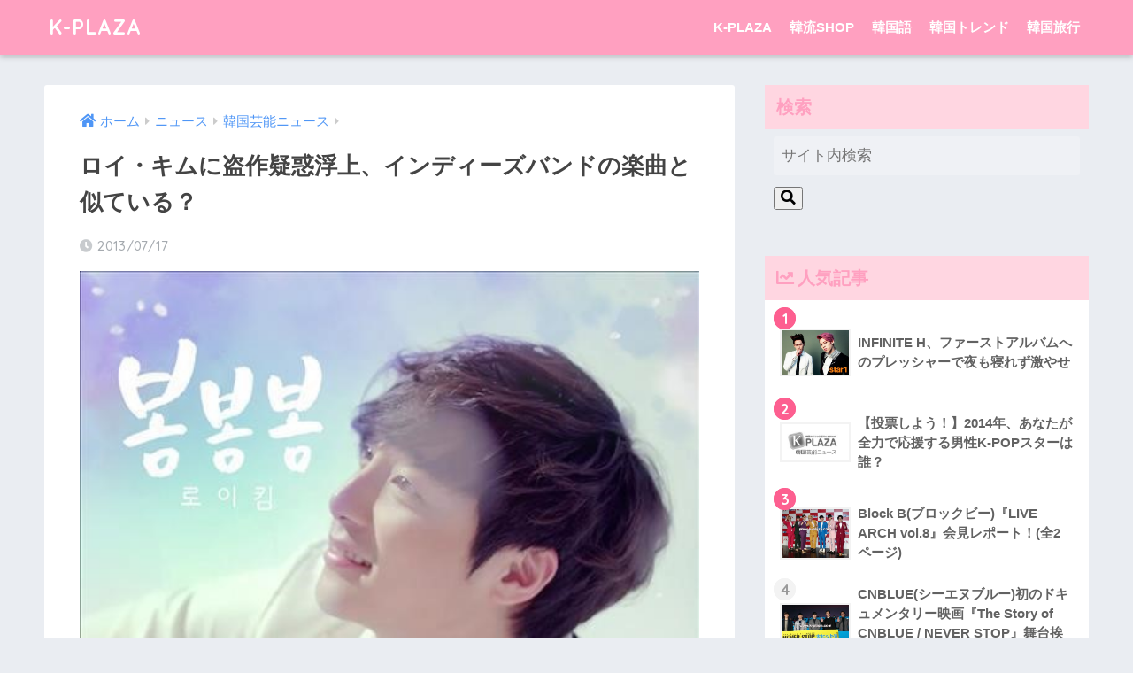

--- FILE ---
content_type: text/html; charset=UTF-8
request_url: https://entame.k-plaza.com/2013/07/roy-kim-4.html
body_size: 16314
content:
<!doctype html>
<!--[if lt IE 7]><html lang="ja" class="no-js lt-ie9 lt-ie8 lt-ie7"><![endif]-->
<!--[if (IE 7)&!(IEMobile)]><html lang="ja" class="no-js lt-ie9 lt-ie8"><![endif]-->
<!--[if (IE 8)&!(IEMobile)]><html lang="ja" class="no-js lt-ie9"><![endif]-->
<!--[if gt IE 8]><!--> <html lang="ja" class="no-js"><!--<![endif]-->
	<head>
		<meta charset="utf-8">
		<meta http-equiv="X-UA-Compatible" content="IE=edge">
		<meta name="HandheldFriendly" content="True">
		<meta name="MobileOptimized" content="320">
		<meta name="viewport" content="width=device-width, initial-scale=1"/>
		<meta name="msapplication-TileColor" content="#ffa0c0">
        <meta name="theme-color" content="#ffa0c0">
		<link rel="pingback" href="https://entame.k-plaza.com/xmlrpc.php">
		<title>ロイ・キムに盗作疑惑浮上、インディーズバンドの楽曲と似ている？ | K-PLAZA</title>
<meta name='robots' content='max-image-preview:large' />
	<style>img:is([sizes="auto" i], [sizes^="auto," i]) { contain-intrinsic-size: 3000px 1500px }</style>
	<link rel='dns-prefetch' href='//fonts.googleapis.com' />
<link rel='dns-prefetch' href='//use.fontawesome.com' />
<link rel="alternate" type="application/rss+xml" title="K-PLAZA &raquo; フィード" href="https://entame.k-plaza.com/feed" />
<link rel="alternate" type="application/rss+xml" title="K-PLAZA &raquo; コメントフィード" href="https://entame.k-plaza.com/comments/feed" />
<script type="text/javascript">
/* <![CDATA[ */
window._wpemojiSettings = {"baseUrl":"https:\/\/s.w.org\/images\/core\/emoji\/15.0.3\/72x72\/","ext":".png","svgUrl":"https:\/\/s.w.org\/images\/core\/emoji\/15.0.3\/svg\/","svgExt":".svg","source":{"concatemoji":"https:\/\/entame.k-plaza.com\/wp-includes\/js\/wp-emoji-release.min.js?ver=6.7.4"}};
/*! This file is auto-generated */
!function(i,n){var o,s,e;function c(e){try{var t={supportTests:e,timestamp:(new Date).valueOf()};sessionStorage.setItem(o,JSON.stringify(t))}catch(e){}}function p(e,t,n){e.clearRect(0,0,e.canvas.width,e.canvas.height),e.fillText(t,0,0);var t=new Uint32Array(e.getImageData(0,0,e.canvas.width,e.canvas.height).data),r=(e.clearRect(0,0,e.canvas.width,e.canvas.height),e.fillText(n,0,0),new Uint32Array(e.getImageData(0,0,e.canvas.width,e.canvas.height).data));return t.every(function(e,t){return e===r[t]})}function u(e,t,n){switch(t){case"flag":return n(e,"\ud83c\udff3\ufe0f\u200d\u26a7\ufe0f","\ud83c\udff3\ufe0f\u200b\u26a7\ufe0f")?!1:!n(e,"\ud83c\uddfa\ud83c\uddf3","\ud83c\uddfa\u200b\ud83c\uddf3")&&!n(e,"\ud83c\udff4\udb40\udc67\udb40\udc62\udb40\udc65\udb40\udc6e\udb40\udc67\udb40\udc7f","\ud83c\udff4\u200b\udb40\udc67\u200b\udb40\udc62\u200b\udb40\udc65\u200b\udb40\udc6e\u200b\udb40\udc67\u200b\udb40\udc7f");case"emoji":return!n(e,"\ud83d\udc26\u200d\u2b1b","\ud83d\udc26\u200b\u2b1b")}return!1}function f(e,t,n){var r="undefined"!=typeof WorkerGlobalScope&&self instanceof WorkerGlobalScope?new OffscreenCanvas(300,150):i.createElement("canvas"),a=r.getContext("2d",{willReadFrequently:!0}),o=(a.textBaseline="top",a.font="600 32px Arial",{});return e.forEach(function(e){o[e]=t(a,e,n)}),o}function t(e){var t=i.createElement("script");t.src=e,t.defer=!0,i.head.appendChild(t)}"undefined"!=typeof Promise&&(o="wpEmojiSettingsSupports",s=["flag","emoji"],n.supports={everything:!0,everythingExceptFlag:!0},e=new Promise(function(e){i.addEventListener("DOMContentLoaded",e,{once:!0})}),new Promise(function(t){var n=function(){try{var e=JSON.parse(sessionStorage.getItem(o));if("object"==typeof e&&"number"==typeof e.timestamp&&(new Date).valueOf()<e.timestamp+604800&&"object"==typeof e.supportTests)return e.supportTests}catch(e){}return null}();if(!n){if("undefined"!=typeof Worker&&"undefined"!=typeof OffscreenCanvas&&"undefined"!=typeof URL&&URL.createObjectURL&&"undefined"!=typeof Blob)try{var e="postMessage("+f.toString()+"("+[JSON.stringify(s),u.toString(),p.toString()].join(",")+"));",r=new Blob([e],{type:"text/javascript"}),a=new Worker(URL.createObjectURL(r),{name:"wpTestEmojiSupports"});return void(a.onmessage=function(e){c(n=e.data),a.terminate(),t(n)})}catch(e){}c(n=f(s,u,p))}t(n)}).then(function(e){for(var t in e)n.supports[t]=e[t],n.supports.everything=n.supports.everything&&n.supports[t],"flag"!==t&&(n.supports.everythingExceptFlag=n.supports.everythingExceptFlag&&n.supports[t]);n.supports.everythingExceptFlag=n.supports.everythingExceptFlag&&!n.supports.flag,n.DOMReady=!1,n.readyCallback=function(){n.DOMReady=!0}}).then(function(){return e}).then(function(){var e;n.supports.everything||(n.readyCallback(),(e=n.source||{}).concatemoji?t(e.concatemoji):e.wpemoji&&e.twemoji&&(t(e.twemoji),t(e.wpemoji)))}))}((window,document),window._wpemojiSettings);
/* ]]> */
</script>
<link rel='stylesheet' id='sng-stylesheet-css' href='https://entame.k-plaza.com/wp-content/themes/sango-theme/style.css?ver2_19_6' type='text/css' media='all' />
<link rel='stylesheet' id='sng-option-css' href='https://entame.k-plaza.com/wp-content/themes/sango-theme/entry-option.css?ver2_19_6' type='text/css' media='all' />
<link rel='stylesheet' id='sng-googlefonts-css' href='https://fonts.googleapis.com/css?family=Quicksand%3A500%2C700&#038;display=swap' type='text/css' media='all' />
<link rel='stylesheet' id='sng-fontawesome-css' href='https://use.fontawesome.com/releases/v5.11.2/css/all.css' type='text/css' media='all' />
<style id='wp-emoji-styles-inline-css' type='text/css'>

	img.wp-smiley, img.emoji {
		display: inline !important;
		border: none !important;
		box-shadow: none !important;
		height: 1em !important;
		width: 1em !important;
		margin: 0 0.07em !important;
		vertical-align: -0.1em !important;
		background: none !important;
		padding: 0 !important;
	}
</style>
<link rel='stylesheet' id='wp-block-library-css' href='https://entame.k-plaza.com/wp-includes/css/dist/block-library/style.min.css?ver=6.7.4' type='text/css' media='all' />
<style id='classic-theme-styles-inline-css' type='text/css'>
/*! This file is auto-generated */
.wp-block-button__link{color:#fff;background-color:#32373c;border-radius:9999px;box-shadow:none;text-decoration:none;padding:calc(.667em + 2px) calc(1.333em + 2px);font-size:1.125em}.wp-block-file__button{background:#32373c;color:#fff;text-decoration:none}
</style>
<style id='global-styles-inline-css' type='text/css'>
:root{--wp--preset--aspect-ratio--square: 1;--wp--preset--aspect-ratio--4-3: 4/3;--wp--preset--aspect-ratio--3-4: 3/4;--wp--preset--aspect-ratio--3-2: 3/2;--wp--preset--aspect-ratio--2-3: 2/3;--wp--preset--aspect-ratio--16-9: 16/9;--wp--preset--aspect-ratio--9-16: 9/16;--wp--preset--color--black: #000000;--wp--preset--color--cyan-bluish-gray: #abb8c3;--wp--preset--color--white: #ffffff;--wp--preset--color--pale-pink: #f78da7;--wp--preset--color--vivid-red: #cf2e2e;--wp--preset--color--luminous-vivid-orange: #ff6900;--wp--preset--color--luminous-vivid-amber: #fcb900;--wp--preset--color--light-green-cyan: #7bdcb5;--wp--preset--color--vivid-green-cyan: #00d084;--wp--preset--color--pale-cyan-blue: #8ed1fc;--wp--preset--color--vivid-cyan-blue: #0693e3;--wp--preset--color--vivid-purple: #9b51e0;--wp--preset--gradient--vivid-cyan-blue-to-vivid-purple: linear-gradient(135deg,rgba(6,147,227,1) 0%,rgb(155,81,224) 100%);--wp--preset--gradient--light-green-cyan-to-vivid-green-cyan: linear-gradient(135deg,rgb(122,220,180) 0%,rgb(0,208,130) 100%);--wp--preset--gradient--luminous-vivid-amber-to-luminous-vivid-orange: linear-gradient(135deg,rgba(252,185,0,1) 0%,rgba(255,105,0,1) 100%);--wp--preset--gradient--luminous-vivid-orange-to-vivid-red: linear-gradient(135deg,rgba(255,105,0,1) 0%,rgb(207,46,46) 100%);--wp--preset--gradient--very-light-gray-to-cyan-bluish-gray: linear-gradient(135deg,rgb(238,238,238) 0%,rgb(169,184,195) 100%);--wp--preset--gradient--cool-to-warm-spectrum: linear-gradient(135deg,rgb(74,234,220) 0%,rgb(151,120,209) 20%,rgb(207,42,186) 40%,rgb(238,44,130) 60%,rgb(251,105,98) 80%,rgb(254,248,76) 100%);--wp--preset--gradient--blush-light-purple: linear-gradient(135deg,rgb(255,206,236) 0%,rgb(152,150,240) 100%);--wp--preset--gradient--blush-bordeaux: linear-gradient(135deg,rgb(254,205,165) 0%,rgb(254,45,45) 50%,rgb(107,0,62) 100%);--wp--preset--gradient--luminous-dusk: linear-gradient(135deg,rgb(255,203,112) 0%,rgb(199,81,192) 50%,rgb(65,88,208) 100%);--wp--preset--gradient--pale-ocean: linear-gradient(135deg,rgb(255,245,203) 0%,rgb(182,227,212) 50%,rgb(51,167,181) 100%);--wp--preset--gradient--electric-grass: linear-gradient(135deg,rgb(202,248,128) 0%,rgb(113,206,126) 100%);--wp--preset--gradient--midnight: linear-gradient(135deg,rgb(2,3,129) 0%,rgb(40,116,252) 100%);--wp--preset--font-size--small: 13px;--wp--preset--font-size--medium: 20px;--wp--preset--font-size--large: 36px;--wp--preset--font-size--x-large: 42px;--wp--preset--spacing--20: 0.44rem;--wp--preset--spacing--30: 0.67rem;--wp--preset--spacing--40: 1rem;--wp--preset--spacing--50: 1.5rem;--wp--preset--spacing--60: 2.25rem;--wp--preset--spacing--70: 3.38rem;--wp--preset--spacing--80: 5.06rem;--wp--preset--shadow--natural: 6px 6px 9px rgba(0, 0, 0, 0.2);--wp--preset--shadow--deep: 12px 12px 50px rgba(0, 0, 0, 0.4);--wp--preset--shadow--sharp: 6px 6px 0px rgba(0, 0, 0, 0.2);--wp--preset--shadow--outlined: 6px 6px 0px -3px rgba(255, 255, 255, 1), 6px 6px rgba(0, 0, 0, 1);--wp--preset--shadow--crisp: 6px 6px 0px rgba(0, 0, 0, 1);}:where(.is-layout-flex){gap: 0.5em;}:where(.is-layout-grid){gap: 0.5em;}body .is-layout-flex{display: flex;}.is-layout-flex{flex-wrap: wrap;align-items: center;}.is-layout-flex > :is(*, div){margin: 0;}body .is-layout-grid{display: grid;}.is-layout-grid > :is(*, div){margin: 0;}:where(.wp-block-columns.is-layout-flex){gap: 2em;}:where(.wp-block-columns.is-layout-grid){gap: 2em;}:where(.wp-block-post-template.is-layout-flex){gap: 1.25em;}:where(.wp-block-post-template.is-layout-grid){gap: 1.25em;}.has-black-color{color: var(--wp--preset--color--black) !important;}.has-cyan-bluish-gray-color{color: var(--wp--preset--color--cyan-bluish-gray) !important;}.has-white-color{color: var(--wp--preset--color--white) !important;}.has-pale-pink-color{color: var(--wp--preset--color--pale-pink) !important;}.has-vivid-red-color{color: var(--wp--preset--color--vivid-red) !important;}.has-luminous-vivid-orange-color{color: var(--wp--preset--color--luminous-vivid-orange) !important;}.has-luminous-vivid-amber-color{color: var(--wp--preset--color--luminous-vivid-amber) !important;}.has-light-green-cyan-color{color: var(--wp--preset--color--light-green-cyan) !important;}.has-vivid-green-cyan-color{color: var(--wp--preset--color--vivid-green-cyan) !important;}.has-pale-cyan-blue-color{color: var(--wp--preset--color--pale-cyan-blue) !important;}.has-vivid-cyan-blue-color{color: var(--wp--preset--color--vivid-cyan-blue) !important;}.has-vivid-purple-color{color: var(--wp--preset--color--vivid-purple) !important;}.has-black-background-color{background-color: var(--wp--preset--color--black) !important;}.has-cyan-bluish-gray-background-color{background-color: var(--wp--preset--color--cyan-bluish-gray) !important;}.has-white-background-color{background-color: var(--wp--preset--color--white) !important;}.has-pale-pink-background-color{background-color: var(--wp--preset--color--pale-pink) !important;}.has-vivid-red-background-color{background-color: var(--wp--preset--color--vivid-red) !important;}.has-luminous-vivid-orange-background-color{background-color: var(--wp--preset--color--luminous-vivid-orange) !important;}.has-luminous-vivid-amber-background-color{background-color: var(--wp--preset--color--luminous-vivid-amber) !important;}.has-light-green-cyan-background-color{background-color: var(--wp--preset--color--light-green-cyan) !important;}.has-vivid-green-cyan-background-color{background-color: var(--wp--preset--color--vivid-green-cyan) !important;}.has-pale-cyan-blue-background-color{background-color: var(--wp--preset--color--pale-cyan-blue) !important;}.has-vivid-cyan-blue-background-color{background-color: var(--wp--preset--color--vivid-cyan-blue) !important;}.has-vivid-purple-background-color{background-color: var(--wp--preset--color--vivid-purple) !important;}.has-black-border-color{border-color: var(--wp--preset--color--black) !important;}.has-cyan-bluish-gray-border-color{border-color: var(--wp--preset--color--cyan-bluish-gray) !important;}.has-white-border-color{border-color: var(--wp--preset--color--white) !important;}.has-pale-pink-border-color{border-color: var(--wp--preset--color--pale-pink) !important;}.has-vivid-red-border-color{border-color: var(--wp--preset--color--vivid-red) !important;}.has-luminous-vivid-orange-border-color{border-color: var(--wp--preset--color--luminous-vivid-orange) !important;}.has-luminous-vivid-amber-border-color{border-color: var(--wp--preset--color--luminous-vivid-amber) !important;}.has-light-green-cyan-border-color{border-color: var(--wp--preset--color--light-green-cyan) !important;}.has-vivid-green-cyan-border-color{border-color: var(--wp--preset--color--vivid-green-cyan) !important;}.has-pale-cyan-blue-border-color{border-color: var(--wp--preset--color--pale-cyan-blue) !important;}.has-vivid-cyan-blue-border-color{border-color: var(--wp--preset--color--vivid-cyan-blue) !important;}.has-vivid-purple-border-color{border-color: var(--wp--preset--color--vivid-purple) !important;}.has-vivid-cyan-blue-to-vivid-purple-gradient-background{background: var(--wp--preset--gradient--vivid-cyan-blue-to-vivid-purple) !important;}.has-light-green-cyan-to-vivid-green-cyan-gradient-background{background: var(--wp--preset--gradient--light-green-cyan-to-vivid-green-cyan) !important;}.has-luminous-vivid-amber-to-luminous-vivid-orange-gradient-background{background: var(--wp--preset--gradient--luminous-vivid-amber-to-luminous-vivid-orange) !important;}.has-luminous-vivid-orange-to-vivid-red-gradient-background{background: var(--wp--preset--gradient--luminous-vivid-orange-to-vivid-red) !important;}.has-very-light-gray-to-cyan-bluish-gray-gradient-background{background: var(--wp--preset--gradient--very-light-gray-to-cyan-bluish-gray) !important;}.has-cool-to-warm-spectrum-gradient-background{background: var(--wp--preset--gradient--cool-to-warm-spectrum) !important;}.has-blush-light-purple-gradient-background{background: var(--wp--preset--gradient--blush-light-purple) !important;}.has-blush-bordeaux-gradient-background{background: var(--wp--preset--gradient--blush-bordeaux) !important;}.has-luminous-dusk-gradient-background{background: var(--wp--preset--gradient--luminous-dusk) !important;}.has-pale-ocean-gradient-background{background: var(--wp--preset--gradient--pale-ocean) !important;}.has-electric-grass-gradient-background{background: var(--wp--preset--gradient--electric-grass) !important;}.has-midnight-gradient-background{background: var(--wp--preset--gradient--midnight) !important;}.has-small-font-size{font-size: var(--wp--preset--font-size--small) !important;}.has-medium-font-size{font-size: var(--wp--preset--font-size--medium) !important;}.has-large-font-size{font-size: var(--wp--preset--font-size--large) !important;}.has-x-large-font-size{font-size: var(--wp--preset--font-size--x-large) !important;}
:where(.wp-block-post-template.is-layout-flex){gap: 1.25em;}:where(.wp-block-post-template.is-layout-grid){gap: 1.25em;}
:where(.wp-block-columns.is-layout-flex){gap: 2em;}:where(.wp-block-columns.is-layout-grid){gap: 2em;}
:root :where(.wp-block-pullquote){font-size: 1.5em;line-height: 1.6;}
</style>
<link rel='stylesheet' id='contact-form-7-css' href='https://entame.k-plaza.com/wp-content/plugins/contact-form-7/includes/css/styles.css' type='text/css' media='all' />
<link rel='stylesheet' id='wp-polls-css' href='https://entame.k-plaza.com/wp-content/plugins/wp-polls/polls-css.css' type='text/css' media='all' />
<style id='wp-polls-inline-css' type='text/css'>
.wp-polls .pollbar {
	margin: 1px;
	font-size: 15px;
	line-height: 17px;
	height: 17px;
	background: #FF6699;
	border: 1px solid #c8c8c8;
}

</style>
<link rel='stylesheet' id='poripu-style-css' href='https://entame.k-plaza.com/wp-content/themes/sango-theme-poripu/poripu-style.css' type='text/css' media='all' />
<link rel='stylesheet' id='child-style-css' href='https://entame.k-plaza.com/wp-content/themes/sango-theme-poripu/style.css' type='text/css' media='all' />
<link rel='stylesheet' id='ofi-css' href='https://entame.k-plaza.com/wp-content/themes/sango-theme-poripu/library/css/ofi.css' type='text/css' media='all' />
<script type="text/javascript" src="https://entame.k-plaza.com/wp-includes/js/jquery/jquery.min.js?ver=3.7.1" id="jquery-core-js"></script>
<script type="text/javascript" src="https://entame.k-plaza.com/wp-includes/js/jquery/jquery-migrate.min.js?ver=3.4.1" id="jquery-migrate-js"></script>
<script type="text/javascript" src="https://entame.k-plaza.com/wp-content/themes/sango-theme-poripu/library/js/ofi.min.js" id="ofi-js"></script>
<script type="text/javascript" src="https://entame.k-plaza.com/wp-content/themes/sango-theme-poripu/library/js/prp-ofi.js" id="prp_ofi-js"></script>
<link rel="https://api.w.org/" href="https://entame.k-plaza.com/wp-json/" /><link rel="alternate" title="JSON" type="application/json" href="https://entame.k-plaza.com/wp-json/wp/v2/posts/14608" /><link rel="EditURI" type="application/rsd+xml" title="RSD" href="https://entame.k-plaza.com/xmlrpc.php?rsd" />
<link rel="canonical" href="https://entame.k-plaza.com/2013/07/roy-kim-4.html" />
<link rel='shortlink' href='https://entame.k-plaza.com/?p=14608' />
<link rel="alternate" title="oEmbed (JSON)" type="application/json+oembed" href="https://entame.k-plaza.com/wp-json/oembed/1.0/embed?url=https%3A%2F%2Fentame.k-plaza.com%2F2013%2F07%2Froy-kim-4.html" />
<link rel="alternate" title="oEmbed (XML)" type="text/xml+oembed" href="https://entame.k-plaza.com/wp-json/oembed/1.0/embed?url=https%3A%2F%2Fentame.k-plaza.com%2F2013%2F07%2Froy-kim-4.html&#038;format=xml" />
<meta property="og:title" content="ロイ・キムに盗作疑惑浮上、インディーズバンドの楽曲と似ている？" />
<meta property="og:description" content="Mnetの人気オーディション番組 ｢SUPER STAR K4｣の優勝者である歌手ロイ・キムの自作曲が、盗作疑惑に巻き込まれた。 最近、ロイ・キムが、4月にリリースしたデビューシングル曲 ｢春春春｣とインディーズミュージ ... " />
<meta property="og:type" content="article" />
<meta property="og:url" content="https://entame.k-plaza.com/2013/07/roy-kim-4.html" />
<meta property="og:image" content="https://entame.k-plaza.com/wp-content/uploads/2013/07/AKR20130716001700005_01_i_59_20130716053102.jpg" />
<meta name="thumbnail" content="https://entame.k-plaza.com/wp-content/uploads/2013/07/AKR20130716001700005_01_i_59_20130716053102.jpg" />
<meta property="og:site_name" content="K-PLAZA" />
<meta name="twitter:card" content="summary_large_image" />
<!-- AdSense 自動広告 -->	
<script async src="https://pagead2.googlesyndication.com/pagead/js/adsbygoogle.js?client=ca-pub-4301393241616354"
     crossorigin="anonymous"></script>
<!-- AdSense 自動広告 -->		<script>
	  (function(i,s,o,g,r,a,m){i['GoogleAnalyticsObject']=r;i[r]=i[r]||function(){
	  (i[r].q=i[r].q||[]).push(arguments)},i[r].l=1*new Date();a=s.createElement(o),
	  m=s.getElementsByTagName(o)[0];a.async=1;a.src=g;m.parentNode.insertBefore(a,m)
	  })(window,document,'script','//www.google-analytics.com/analytics.js','ga');
	  ga('create', 'UA-40604632-1 ', 'auto');
	  ga('send', 'pageview');
	</script>
	<style> a{color:#4f96f6}.main-c, .has-sango-main-color{color:#ffa0c0}.main-bc, .has-sango-main-background-color{background-color:#ffa0c0}.main-bdr, #inner-content .main-bdr{border-color:#ffa0c0}.pastel-c, .has-sango-pastel-color{color:#ffd6e1}.pastel-bc, .has-sango-pastel-background-color, #inner-content .pastel-bc{background-color:#ffd6e1}.accent-c, .has-sango-accent-color{color:#fd5f90}.accent-bc, .has-sango-accent-background-color{background-color:#fd5f90}.header, #footer-menu, .drawer__title{background-color:#ffa0c0}#logo a{color:#FFF}.desktop-nav li a , .mobile-nav li a, #footer-menu a, #drawer__open, .header-search__open, .copyright, .drawer__title{color:#FFF}.drawer__title .close span, .drawer__title .close span:before{background:#FFF}.desktop-nav li:after{background:#FFF}.mobile-nav .current-menu-item{border-bottom-color:#FFF}.widgettitle, .sidebar .wp-block-group h2, .drawer .wp-block-group h2{color:#ffa0c0;background-color:#ffd6e1}.footer, .footer-block{background-color:#e0e4eb}.footer-block, .footer, .footer a, .footer .widget ul li a{color:#3c3c3c}#toc_container .toc_title, .entry-content .ez-toc-title-container, #footer_menu .raised, .pagination a, .pagination span, #reply-title:before, .entry-content blockquote:before, .main-c-before li:before, .main-c-b:before{color:#ffa0c0}.searchform__submit, .footer-block .wp-block-search .wp-block-search__button, .sidebar .wp-block-search .wp-block-search__button, .footer .wp-block-search .wp-block-search__button, .drawer .wp-block-search .wp-block-search__button, #toc_container .toc_title:before, .ez-toc-title-container:before, .cat-name, .pre_tag > span, .pagination .current, .post-page-numbers.current, #submit, .withtag_list > span, .main-bc-before li:before{background-color:#ffa0c0}#toc_container, #ez-toc-container, .entry-content h3, .li-mainbdr ul, .li-mainbdr ol{border-color:#ffa0c0}.search-title i, .acc-bc-before li:before{background:#fd5f90}.li-accentbdr ul, .li-accentbdr ol{border-color:#fd5f90}.pagination a:hover, .li-pastelbc ul, .li-pastelbc ol{background:#ffd6e1}body{font-size:100%}@media only screen and (min-width:481px){body{font-size:107%}}@media only screen and (min-width:1030px){body{font-size:107%}}.totop{background:#e567b7}.header-info a{color:#FFF;background:linear-gradient(95deg, #738bff, #85e3ec)}.fixed-menu ul{background:#FFF}.fixed-menu a{color:#a2a7ab}.fixed-menu .current-menu-item a, .fixed-menu ul li a.active{color:#6bb6ff}.post-tab{background:#FFF}.post-tab > div{color:#a7a7a7}.post-tab > div.tab-active{background:linear-gradient(45deg, #bdb9ff, #67b8ff)}body{font-family:"Helvetica", "Arial", "Hiragino Kaku Gothic ProN", "Hiragino Sans", YuGothic, "Yu Gothic", "メイリオ", Meiryo, sans-serif;}.dfont{font-family:"Quicksand","Helvetica", "Arial", "Hiragino Kaku Gothic ProN", "Hiragino Sans", YuGothic, "Yu Gothic", "メイリオ", Meiryo, sans-serif;}</style><style>
/* 吹き出し右 */
.right .sc {
    background:#78ce56; /* ふきだしの中の色 */
    border: solid 2px #78ce56; /* ふきだしの線の色 */
    color: #fff; /* 文字の色 */
}
.right .sc:before,
.right .sc:after {
    border-left-color:#78ce56;
}
/* ふきだし左 */
.sc {
    background: #eee; /* ふきだしの中の色 */
    border: solid 2px #eee; /* ふきだしの線の色 */
    color: #000; /* 文字の色 */
}
.sc:before,
.sc:after {
    border-right: 12px solid #eee; /* ふきだしの線の色 */
}
/* wppのランキングカラーをアクセントカラーに */
.my-widget.show_num li:nth-child(-n+3):before {
    background: #fd5f90;
}
/* topオススメの下線をアクセントカラーに */
div.osusume-b {
    border-bottom: solid 3px #fd5f90;
}
div.shinchaku-b {
    border-bottom: solid 3px #ffa0c0;
}
</style>
        				<script async src="https://pagead2.googlesyndication.com/pagead/js/adsbygoogle.js?client=ca-pub-2999808994849377"
     crossorigin="anonymous"></script>
	</head>
	<body class="post-template-default single single-post postid-14608 single-format-standard fa5">
		<div id="container">
			<header class="header">
								<div id="inner-header" class="wrap cf">
										<p id="logo" class="h1 dfont">
						<a href="https://entame.k-plaza.com">K-PLAZA</a>
					</p>
					<nav class="desktop-nav clearfix"><ul id="menu-%e3%83%98%e3%83%83%e3%83%80%e3%83%bc%e3%83%a1%e3%83%8b%e3%83%a5%e3%83%bc" class="menu"><li id="menu-item-26936" class="menu-item menu-item-type-custom menu-item-object-custom menu-item-26936"><a href="https://k-plaza.com/">K-PLAZA</a></li>
<li id="menu-item-26281" class="menu-item menu-item-type-custom menu-item-object-custom menu-item-26281"><a href="http://shop.k-plaza.com/">韓流SHOP</a></li>
<li id="menu-item-26282" class="menu-item menu-item-type-custom menu-item-object-custom menu-item-26282"><a href="https://korean.k-plaza.com/">韓国語</a></li>
<li id="menu-item-26923" class="menu-item menu-item-type-custom menu-item-object-custom menu-item-26923"><a href="https://k-plaza.com/handbook/tips-articles/">韓国トレンド</a></li>
<li id="menu-item-26922" class="menu-item menu-item-type-custom menu-item-object-custom menu-item-26922"><a href="https://k-plaza.com/handbook/">韓国旅行</a></li>
</ul></nav>				</div>
							</header>
			  <div id="content">
    <div id="inner-content" class="wrap cf">
      <main id="main" class="m-all t-2of3 d-5of7 cf">
                  <article id="entry" class="cf post-14608 post type-post status-publish format-standard has-post-thumbnail category-entertainments tag-223">
            <header class="article-header entry-header">
	<nav id="breadcrumb" class="breadcrumb"><ul itemscope itemtype="http://schema.org/BreadcrumbList"><li itemprop="itemListElement" itemscope itemtype="http://schema.org/ListItem"><a href="https://entame.k-plaza.com" itemprop="item"><span itemprop="name">ホーム</span></a><meta itemprop="position" content="1" /></li><li itemprop="itemListElement" itemscope itemtype="http://schema.org/ListItem"><a href="https://entame.k-plaza.com/category/news" itemprop="item"><span itemprop="name">ニュース</span></a><meta itemprop="position" content="2" /></li><li itemprop="itemListElement" itemscope itemtype="http://schema.org/ListItem"><a href="https://entame.k-plaza.com/category/news/entertainments" itemprop="item"><span itemprop="name">韓国芸能ニュース</span></a><meta itemprop="position" content="3" /></li></ul></nav>    <h1 class="entry-title single-title">ロイ・キムに盗作疑惑浮上、インディーズバンドの楽曲と似ている？</h1>
	<p class="entry-meta vcard dfont">
		      
         		<time class="pubdate entry-time" datetime="2013-07-17">2013/07/17</time>
	       	      
            </p>
  		    	        <p class="post-thumbnail"><img width="500" height="500" src="https://entame.k-plaza.com/wp-content/uploads/2013/07/AKR20130716001700005_01_i_59_20130716053102.jpg" class="attachment-large size-large wp-post-image" alt="" decoding="async" fetchpriority="high" srcset="https://entame.k-plaza.com/wp-content/uploads/2013/07/AKR20130716001700005_01_i_59_20130716053102.jpg 500w, https://entame.k-plaza.com/wp-content/uploads/2013/07/AKR20130716001700005_01_i_59_20130716053102-150x150.jpg 150w, https://entame.k-plaza.com/wp-content/uploads/2013/07/AKR20130716001700005_01_i_59_20130716053102-300x300.jpg 300w, https://entame.k-plaza.com/wp-content/uploads/2013/07/AKR20130716001700005_01_i_59_20130716053102-64x64.jpg 64w" sizes="(max-width: 500px) 100vw, 500px" /></p>
    				  <!--FABボタン-->
	  	  <input type="checkbox" id="fab">
		  <label class="fab-btn extended-fab main-c" for="fab"><i class="fa fa-share-alt"></i></label>
		  <label class="fab__close-cover" for="fab"></label>
		  <!--FABの中身-->
		  <div id="fab__contents">
			 <div class="fab__contents-main dfont">
			    <label class="close" for="fab"><span></span></label>
			    <p class="fab__contents_title">SHARE</p>
			  				  		<div class="fab__contents_img" style="background-image: url(https://entame.k-plaza.com/wp-content/uploads/2013/07/AKR20130716001700005_01_i_59_20130716053102.jpg);">
			  		</div>
			  				  	  <div class="sns-btn sns-dif">
          <ul>
        <!-- twitter -->
        <li class="tw sns-btn__item">
          <a href="https://twitter.com/share?url=https%3A%2F%2Fentame.k-plaza.com%2F2013%2F07%2Froy-kim-4.html&text=%E3%83%AD%E3%82%A4%E3%83%BB%E3%82%AD%E3%83%A0%E3%81%AB%E7%9B%97%E4%BD%9C%E7%96%91%E6%83%91%E6%B5%AE%E4%B8%8A%E3%80%81%E3%82%A4%E3%83%B3%E3%83%87%E3%82%A3%E3%83%BC%E3%82%BA%E3%83%90%E3%83%B3%E3%83%89%E3%81%AE%E6%A5%BD%E6%9B%B2%E3%81%A8%E4%BC%BC%E3%81%A6%E3%81%84%E3%82%8B%EF%BC%9F%EF%BD%9CK-PLAZA" target="_blank" rel="nofollow noopener noreferrer" aria-label="Twitterでシェアする">
            <i class="fab fa-twitter" aria-hidden="true"></i>            <span class="share_txt">ツイート</span>
          </a>
                  </li>
        <!-- facebook -->
        <li class="fb sns-btn__item">
          <a href="https://www.facebook.com/share.php?u=https%3A%2F%2Fentame.k-plaza.com%2F2013%2F07%2Froy-kim-4.html" target="_blank" rel="nofollow noopener noreferrer" aria-label="Facebookでシェアする">
            <i class="fab fa-facebook" aria-hidden="true"></i>            <span class="share_txt">シェア</span>
          </a>
                  </li>
        <!-- はてなブックマーク -->
        <li class="hatebu sns-btn__item">
          <a href="http://b.hatena.ne.jp/add?mode=confirm&url=https%3A%2F%2Fentame.k-plaza.com%2F2013%2F07%2Froy-kim-4.html&title=%E3%83%AD%E3%82%A4%E3%83%BB%E3%82%AD%E3%83%A0%E3%81%AB%E7%9B%97%E4%BD%9C%E7%96%91%E6%83%91%E6%B5%AE%E4%B8%8A%E3%80%81%E3%82%A4%E3%83%B3%E3%83%87%E3%82%A3%E3%83%BC%E3%82%BA%E3%83%90%E3%83%B3%E3%83%89%E3%81%AE%E6%A5%BD%E6%9B%B2%E3%81%A8%E4%BC%BC%E3%81%A6%E3%81%84%E3%82%8B%EF%BC%9F%EF%BD%9CK-PLAZA" target="_blank" rel="nofollow noopener noreferrer" aria-label="はてブでブックマークする">
            <i class="fa fa-hatebu" aria-hidden="true"></i>
            <span class="share_txt">はてブ</span>
          </a>
                  </li>
        <!-- LINE -->
        <li class="line sns-btn__item">
          <a href="https://social-plugins.line.me/lineit/share?url=https%3A%2F%2Fentame.k-plaza.com%2F2013%2F07%2Froy-kim-4.html&text=%E3%83%AD%E3%82%A4%E3%83%BB%E3%82%AD%E3%83%A0%E3%81%AB%E7%9B%97%E4%BD%9C%E7%96%91%E6%83%91%E6%B5%AE%E4%B8%8A%E3%80%81%E3%82%A4%E3%83%B3%E3%83%87%E3%82%A3%E3%83%BC%E3%82%BA%E3%83%90%E3%83%B3%E3%83%89%E3%81%AE%E6%A5%BD%E6%9B%B2%E3%81%A8%E4%BC%BC%E3%81%A6%E3%81%84%E3%82%8B%EF%BC%9F%EF%BD%9CK-PLAZA" target="_blank" rel="nofollow noopener noreferrer" aria-label="LINEでシェアする">
                          <i class="fab fa-line" aria-hidden="true"></i>
                        <span class="share_txt share_txt_line dfont">LINE</span>
          </a>
        </li>
        <!-- Pocket -->
        <li class="pkt sns-btn__item">
          <a href="http://getpocket.com/edit?url=https%3A%2F%2Fentame.k-plaza.com%2F2013%2F07%2Froy-kim-4.html&title=%E3%83%AD%E3%82%A4%E3%83%BB%E3%82%AD%E3%83%A0%E3%81%AB%E7%9B%97%E4%BD%9C%E7%96%91%E6%83%91%E6%B5%AE%E4%B8%8A%E3%80%81%E3%82%A4%E3%83%B3%E3%83%87%E3%82%A3%E3%83%BC%E3%82%BA%E3%83%90%E3%83%B3%E3%83%89%E3%81%AE%E6%A5%BD%E6%9B%B2%E3%81%A8%E4%BC%BC%E3%81%A6%E3%81%84%E3%82%8B%EF%BC%9F%EF%BD%9CK-PLAZA" target="_blank" rel="nofollow noopener noreferrer" aria-label="Pocketに保存する">
            <i class="fab fa-get-pocket" aria-hidden="true"></i>            <span class="share_txt">Pocket</span>
          </a>
                  </li>
      </ul>
  </div>
  		  	</div>
		  </div>
		</header><section class="entry-content cf">
  <p><img decoding="async" src="https://entame.k-plaza.com/wp-content/uploads/2013/07/AKR20130716001700005_01_i_59_20130716053102.jpg" alt="ロイ・キム" width="500" height="500" class="aligncenter size-full wp-image-14612" srcset="https://entame.k-plaza.com/wp-content/uploads/2013/07/AKR20130716001700005_01_i_59_20130716053102.jpg 500w, https://entame.k-plaza.com/wp-content/uploads/2013/07/AKR20130716001700005_01_i_59_20130716053102-150x150.jpg 150w, https://entame.k-plaza.com/wp-content/uploads/2013/07/AKR20130716001700005_01_i_59_20130716053102-300x300.jpg 300w, https://entame.k-plaza.com/wp-content/uploads/2013/07/AKR20130716001700005_01_i_59_20130716053102-64x64.jpg 64w" sizes="(max-width: 500px) 100vw, 500px" /></p>
<p>Mnetの人気オーディション番組 ｢SUPER STAR K4｣の優勝者である歌手ロイ・キムの自作曲が、盗作疑惑に巻き込まれた。</p>
<p>最近、ロイ・キムが、4月にリリースしたデビューシングル曲 ｢春春春｣とインディーズミュージシャン｢アコースティックレーン｣のデビューシングル ｢Love is Canon｣ のコードとメロディーが似ていると、ファンの間から盗作疑惑が浮上した。</p>
<p>盗作疑惑が伝えられると、ロイ・キムのレコード会社であるCJ E＆Mは、 ｢ロイ・キム本人と共同作曲家であるぺ・ヨンギョン氏が共同作曲した曲で、2人が純粋に作曲したオリジナル曲だ｣とした上で、｢2人はアコースティックレーンの名前も歌も聞いたことがない。数日内に明確な立場を発表する｣とコメントした。</p>
<p>15日には、ロイ・キムがパーソナリティーをつとめるMBCラジオ ｢ロイ・キム　ジョン・ジュニョンの親しい友人｣の掲示板に、「＜Love is Canon＞を流してくれ」というリクエストが相次ぎ 、また「ロイ・キムに真実を要求します」というコミュニティまで登場するなど波紋を呼んでいる。</p>
<p>4月22日に、リリースしたデビューシングル ｢春春春｣は、ロイ・キムとぺ・ヨンギョンが作曲、ロイ・キムが作詞した曲で、編曲には、チョン·ジチャンとキム·ソンユンが参加している。過去にもネット上で浮上していた｢春春春｣の盗作疑惑がここにきて再燃した形となっておりネットユーザーの関心を誘っている。</p>
<p><iframe scrolling="no" width="420px" height="260" frameborder="0" class="iframebox" vspace="0" hspace="0" marginheight="0" marginwidth="0" src="http://k-plaza.com/netshop/move/fashion.htm" style="margin-top: 0;  padding: 0px;"></iframe><br />
<!--SimilarPosts--><br />
<script type="text/javascript"><!--
google_ad_client = "ca-pub-2999808994849377";
/* 芸能ニュース300 */
google_ad_slot = "9357331931";
google_ad_width = 300;
google_ad_height = 250;
//-->
</script><br />
<script type="text/javascript"
src="http://pagead2.googlesyndication.com/pagead/show_ads.js">
</script></p>
</section><footer class="article-footer">
  <aside>
    <div class="footer-contents">
        <div class="sns-btn">
    <span class="sns-btn__title dfont">SHARE</span>      <ul>
        <!-- twitter -->
        <li class="tw sns-btn__item">
          <a href="https://twitter.com/share?url=https%3A%2F%2Fentame.k-plaza.com%2F2013%2F07%2Froy-kim-4.html&text=%E3%83%AD%E3%82%A4%E3%83%BB%E3%82%AD%E3%83%A0%E3%81%AB%E7%9B%97%E4%BD%9C%E7%96%91%E6%83%91%E6%B5%AE%E4%B8%8A%E3%80%81%E3%82%A4%E3%83%B3%E3%83%87%E3%82%A3%E3%83%BC%E3%82%BA%E3%83%90%E3%83%B3%E3%83%89%E3%81%AE%E6%A5%BD%E6%9B%B2%E3%81%A8%E4%BC%BC%E3%81%A6%E3%81%84%E3%82%8B%EF%BC%9F%EF%BD%9CK-PLAZA" target="_blank" rel="nofollow noopener noreferrer" aria-label="Twitterでシェアする">
            <i class="fab fa-twitter" aria-hidden="true"></i>            <span class="share_txt">ツイート</span>
          </a>
                  </li>
        <!-- facebook -->
        <li class="fb sns-btn__item">
          <a href="https://www.facebook.com/share.php?u=https%3A%2F%2Fentame.k-plaza.com%2F2013%2F07%2Froy-kim-4.html" target="_blank" rel="nofollow noopener noreferrer" aria-label="Facebookでシェアする">
            <i class="fab fa-facebook" aria-hidden="true"></i>            <span class="share_txt">シェア</span>
          </a>
                  </li>
        <!-- はてなブックマーク -->
        <li class="hatebu sns-btn__item">
          <a href="http://b.hatena.ne.jp/add?mode=confirm&url=https%3A%2F%2Fentame.k-plaza.com%2F2013%2F07%2Froy-kim-4.html&title=%E3%83%AD%E3%82%A4%E3%83%BB%E3%82%AD%E3%83%A0%E3%81%AB%E7%9B%97%E4%BD%9C%E7%96%91%E6%83%91%E6%B5%AE%E4%B8%8A%E3%80%81%E3%82%A4%E3%83%B3%E3%83%87%E3%82%A3%E3%83%BC%E3%82%BA%E3%83%90%E3%83%B3%E3%83%89%E3%81%AE%E6%A5%BD%E6%9B%B2%E3%81%A8%E4%BC%BC%E3%81%A6%E3%81%84%E3%82%8B%EF%BC%9F%EF%BD%9CK-PLAZA" target="_blank" rel="nofollow noopener noreferrer" aria-label="はてブでブックマークする">
            <i class="fa fa-hatebu" aria-hidden="true"></i>
            <span class="share_txt">はてブ</span>
          </a>
                  </li>
        <!-- LINE -->
        <li class="line sns-btn__item">
          <a href="https://social-plugins.line.me/lineit/share?url=https%3A%2F%2Fentame.k-plaza.com%2F2013%2F07%2Froy-kim-4.html&text=%E3%83%AD%E3%82%A4%E3%83%BB%E3%82%AD%E3%83%A0%E3%81%AB%E7%9B%97%E4%BD%9C%E7%96%91%E6%83%91%E6%B5%AE%E4%B8%8A%E3%80%81%E3%82%A4%E3%83%B3%E3%83%87%E3%82%A3%E3%83%BC%E3%82%BA%E3%83%90%E3%83%B3%E3%83%89%E3%81%AE%E6%A5%BD%E6%9B%B2%E3%81%A8%E4%BC%BC%E3%81%A6%E3%81%84%E3%82%8B%EF%BC%9F%EF%BD%9CK-PLAZA" target="_blank" rel="nofollow noopener noreferrer" aria-label="LINEでシェアする">
                          <i class="fab fa-line" aria-hidden="true"></i>
                        <span class="share_txt share_txt_line dfont">LINE</span>
          </a>
        </li>
        <!-- Pocket -->
        <li class="pkt sns-btn__item">
          <a href="http://getpocket.com/edit?url=https%3A%2F%2Fentame.k-plaza.com%2F2013%2F07%2Froy-kim-4.html&title=%E3%83%AD%E3%82%A4%E3%83%BB%E3%82%AD%E3%83%A0%E3%81%AB%E7%9B%97%E4%BD%9C%E7%96%91%E6%83%91%E6%B5%AE%E4%B8%8A%E3%80%81%E3%82%A4%E3%83%B3%E3%83%87%E3%82%A3%E3%83%BC%E3%82%BA%E3%83%90%E3%83%B3%E3%83%89%E3%81%AE%E6%A5%BD%E6%9B%B2%E3%81%A8%E4%BC%BC%E3%81%A6%E3%81%84%E3%82%8B%EF%BC%9F%EF%BD%9CK-PLAZA" target="_blank" rel="nofollow noopener noreferrer" aria-label="Pocketに保存する">
            <i class="fab fa-get-pocket" aria-hidden="true"></i>            <span class="share_txt">Pocket</span>
          </a>
                  </li>
      </ul>
  </div>
              <div class="footer-meta dfont">
                  <p class="footer-meta_title">CATEGORY :</p>
          <ul class="post-categories">
	<li><a href="https://entame.k-plaza.com/category/news/entertainments" rel="category tag">韓国芸能ニュース</a></li></ul>                          <div class="meta-tag">
            <p class="footer-meta_title">TAGS :</p>
            <ul><li><a href="https://entame.k-plaza.com/tag/%e3%83%ad%e3%82%a4%e3%83%bb%e3%82%ad%e3%83%a0" rel="tag">ロイ・キム</a></li></ul>          </div>
              </div>
                  <div id="related_ads" class="widget_text related_ads"><div class="textwidget custom-html-widget"><script async src="//pagead2.googlesyndication.com/pagead/js/adsbygoogle.js"></script>
<!-- 関連コンテンツ広告 -->
<ins class="adsbygoogle"
     style="display:block"
     data-ad-client="ca-pub-2999808994849377"
     data-ad-slot="8233242972"
     data-ad-format="autorelaxed"></ins>
<script>
(adsbygoogle = window.adsbygoogle || []).push({});
</script></div></div><div id="related_ads" class="widget_text related_ads"><div class="textwidget custom-html-widget"><script async src="//pagead2.googlesyndication.com/pagead/js/adsbygoogle.js"></script>
<ins class="adsbygoogle" style="display: block;" data-ad-format="autorelaxed" data-ad-client="ca-pub-2999808994849377" data-ad-slot="8233242972" data-matched-content-ui-type="image_card_stacked" data-matched-content-rows-num="3" data-matched-content-columns-num="3">
</ins>
<script>
     (adsbygoogle = window.adsbygoogle || []).push({});
</script></div></div>      <h3 class="h-undeline related_title">こちらの記事も読まれています</h3><div class="related-posts type_c no_slide"><ul>  <li>
    <a href="https://entame.k-plaza.com/2014/01/rainbow-7.html">
      <figure class="rlmg">
        <img src="https://entame.k-plaza.com/wp-content/uploads/2014/01/658eb607166a7bf6fe8328e3409360a2.jpg" width="520" height="300" alt="｢生活密着アイドル｣RAINBOWジスク、キュートな表情と脚線美のセルフショット公開！">
      </figure>
      <div class="rep"><p>｢生活密着アイドル｣RAINBOWジスク、キュートな表情と脚線美のセルフショット公開！</p></div>
    </a>
  </li>
    <li>
    <a href="https://entame.k-plaza.com/2013/08/koo-hae-sun.html">
      <figure class="rlmg">
        <img src="https://entame.k-plaza.com/wp-content/uploads/2013/08/166a12ba49944371a144b025a34ba931.jpg" width="520" height="300" alt="女優ク・ヘソン、多彩な活動が評価され国際音楽映画祭審査委員に！">
      </figure>
      <div class="rep"><p>女優ク・ヘソン、多彩な活動が評価され国際音楽映画祭審査委員に！</p></div>
    </a>
  </li>
    <li>
    <a href="https://entame.k-plaza.com/2012/12/tvxq-6.html">
      <figure class="rlmg">
        <img src="https://entame.k-plaza.com/wp-content/uploads/2012/12/20121205_2.jpg" width="520" height="300" alt="東方神起ユノ・ユンホ、ドラマ「野王」でクォン・サンウとの共演に大きな期待集まる！">
      </figure>
      <div class="rep"><p>東方神起ユノ・ユンホ、ドラマ「野王」でクォン・サンウとの共演に大きな期待集まる！</p></div>
    </a>
  </li>
    <li>
    <a href="https://entame.k-plaza.com/2013/01/jo-in-sung-2.html">
      <figure class="rlmg">
        <img src="https://entame.k-plaza.com/wp-content/uploads/2013/01/20130123_4.jpg" width="520" height="300" alt="チョ・インソン、主演ドラマ「その冬、風が吹く」への熱い意気込みを見せる！">
      </figure>
      <div class="rep"><p>チョ・インソン、主演ドラマ「その冬、風が吹く」への熱い意気込みを見せる！</p></div>
    </a>
  </li>
    <li>
    <a href="https://entame.k-plaza.com/2013/11/kara-35.html">
      <figure class="rlmg">
        <img src="https://entame.k-plaza.com/wp-content/uploads/2013/10/501659ac22bbce93dfc57b57c3a3b91d.jpg" width="520" height="300" alt="KARA(カラ)ク・ハラ、ウェスト細すぎ！セクシー&amp;カリスマ溢れるロッカーに！">
      </figure>
      <div class="rep"><p>KARA(カラ)ク・ハラ、ウェスト細すぎ！セクシー&amp;カリスマ溢れるロッカーに！</p></div>
    </a>
  </li>
    <li>
    <a href="https://entame.k-plaza.com/2012/12/voteforpresident.html">
      <figure class="rlmg">
        <img src="https://entame.k-plaza.com/wp-content/uploads/2012/12/20121219_3.jpg" width="520" height="300" alt="韓流スターも大統領選挙に続々と投票！">
      </figure>
      <div class="rep"><p>韓流スターも大統領選挙に続々と投票！</p></div>
    </a>
  </li>
  </ul></div>    </div>
      </aside>
</footer><div id="comments">
    </div><script type="application/ld+json">{"@context":"http://schema.org","@type":"Article","mainEntityOfPage":"https://entame.k-plaza.com/2013/07/roy-kim-4.html","headline":"ロイ・キムに盗作疑惑浮上、インディーズバンドの楽曲と似ている？","image":{"@type":"ImageObject","url":"https://entame.k-plaza.com/wp-content/uploads/2013/07/AKR20130716001700005_01_i_59_20130716053102.jpg","width":500,"height":500},"datePublished":"2013-07-17T13:30:05+0900","dateModified":"2013-07-17T13:30:05+0900","author":{"@type":"Person","name":"K-PLAZA","url":""},"publisher":{"@type":"Organization","name":"K-PLAZA","logo":{"@type":"ImageObject","url":"http://entame.k-plaza.com/wp-content/uploads/2018/12/logo.jpg"}},"description":"Mnetの人気オーディション番組 ｢SUPER STAR K4｣の優勝者である歌手ロイ・キムの自作曲が、盗作疑惑に巻き込まれた。 最近、ロイ・キムが、4月にリリースしたデビューシングル曲 ｢春春春｣とインディーズミュージ ... "}</script>            </article>
            <div class="prnx_box cf">
      <a href="https://entame.k-plaza.com/2013/07/beast-12.html" class="prnx pr">
      <p><i class="fas fa-angle-left" aria-hidden="true"></i> 前の記事</p>
      <div class="prnx_tb">
                  <figure><img width="160" height="106" src="https://entame.k-plaza.com/wp-content/uploads/2013/07/201307151436775756_51e38bef6a9a2_59_20130715161205.jpg" class="attachment-thumb-160 size-thumb-160 wp-post-image" alt="" decoding="async" loading="lazy" srcset="https://entame.k-plaza.com/wp-content/uploads/2013/07/201307151436775756_51e38bef6a9a2_59_20130715161205.jpg 540w, https://entame.k-plaza.com/wp-content/uploads/2013/07/201307151436775756_51e38bef6a9a2_59_20130715161205-150x99.jpg 150w, https://entame.k-plaza.com/wp-content/uploads/2013/07/201307151436775756_51e38bef6a9a2_59_20130715161205-300x199.jpg 300w" sizes="auto, (max-width: 160px) 100vw, 160px" /></figure>
          
        <span class="prev-next__text">BEAST(ビースト)、ニューアルバム｢Shadow｣など収録…</span>
      </div>
    </a>
    
    <a href="https://entame.k-plaza.com/2013/07/tv-2.html" class="prnx nx">
      <p>次の記事 <i class="fas fa-angle-right" aria-hidden="true"></i></p>
      <div class="prnx_tb">
        <span class="prev-next__text">ヒーリングキャンプ100回記念 料理、ダンス、歌、トークで大盛…</span>
                  <figure><img width="160" height="160" src="https://entame.k-plaza.com/wp-content/uploads/2013/07/2013071523130547685_1_59_20130716004503.jpg" class="attachment-thumb-160 size-thumb-160 wp-post-image" alt="" decoding="async" loading="lazy" srcset="https://entame.k-plaza.com/wp-content/uploads/2013/07/2013071523130547685_1_59_20130716004503.jpg 500w, https://entame.k-plaza.com/wp-content/uploads/2013/07/2013071523130547685_1_59_20130716004503-150x150.jpg 150w, https://entame.k-plaza.com/wp-content/uploads/2013/07/2013071523130547685_1_59_20130716004503-300x300.jpg 300w, https://entame.k-plaza.com/wp-content/uploads/2013/07/2013071523130547685_1_59_20130716004503-64x64.jpg 64w" sizes="auto, (max-width: 160px) 100vw, 160px" /></figure>
              </div>
    </a>
  </div>
                        </main>
        <div id="sidebar1" class="sidebar m-all t-1of3 d-2of7 last-col cf" role="complementary">
    <aside class="insidesp">
              <div id="notfix" class="normal-sidebar">
          <div id="search-2" class="widget widget_search"><h4 class="widgettitle dfont has-fa-before">検索</h4><form role="search" method="get" id="searchform" class="searchform" action="https://entame.k-plaza.com/">
    <div>
        <input type="search" placeholder="サイト内検索" id="s" name="s" value="" />
        <button type="submit" id="searchsubmit" ><i class="fa fa-search"></i>
        </button>
    </div>
</form></div>             <div class="widget my_popular_posts">
          <h4 class="widgettitle dfont has-fa-before">人気記事</h4>                          <ul class="my-widget show_num">
                                    <li><span class="rank dfont accent-bc">1</span><a href="https://entame.k-plaza.com/2013/01/infinite-h-2.html">
                        <figure class="my-widget__img"><img width="160" height="104" src="https://entame.k-plaza.com/wp-content/uploads/2013/01/20130124_2.jpg" class="attachment-thumb-160 size-thumb-160 wp-post-image" alt="" decoding="async" loading="lazy" srcset="https://entame.k-plaza.com/wp-content/uploads/2013/01/20130124_2.jpg 540w, https://entame.k-plaza.com/wp-content/uploads/2013/01/20130124_2-150x97.jpg 150w, https://entame.k-plaza.com/wp-content/uploads/2013/01/20130124_2-300x195.jpg 300w" sizes="auto, (max-width: 160px) 100vw, 160px" /></figure>                        <div class="my-widget__text">INFINITE H、ファーストアルバムへのプレッシャーで夜も寝れず激やせ</div>
                      </a></li>
                                    <li><span class="rank dfont accent-bc">2</span><a href="https://entame.k-plaza.com/2014/01/vote-5.html">
                        <figure class="my-widget__img"><img width="160" height="85" src="https://entame.k-plaza.com/wp-content/uploads/2013/02/news.gif" class="attachment-thumb-160 size-thumb-160 wp-post-image" alt="" decoding="async" loading="lazy" /></figure>                        <div class="my-widget__text">【投票しよう！】2014年、あなたが全力で応援する男性K-POPスターは誰？</div>
                      </a></li>
                                    <li><span class="rank dfont accent-bc">3</span><a href="https://entame.k-plaza.com/2014/02/block-b-7.html">
                        <figure class="my-widget__img"><img width="160" height="115" src="https://entame.k-plaza.com/wp-content/uploads/2014/01/BlockB20.jpg" class="attachment-thumb-160 size-thumb-160 wp-post-image" alt="" decoding="async" loading="lazy" srcset="https://entame.k-plaza.com/wp-content/uploads/2014/01/BlockB20.jpg 750w, https://entame.k-plaza.com/wp-content/uploads/2014/01/BlockB20-150x107.jpg 150w, https://entame.k-plaza.com/wp-content/uploads/2014/01/BlockB20-300x214.jpg 300w" sizes="auto, (max-width: 160px) 100vw, 160px" /></figure>                        <div class="my-widget__text">Block B(ブロックビー)『LIVE　ARCH vol.8』会見レポート！(全2ページ)</div>
                      </a></li>
                                    <li><span class="rank dfont accent-bc">4</span><a href="https://entame.k-plaza.com/2014/01/cnblue-42.html">
                        <figure class="my-widget__img"><img width="160" height="88" src="https://entame.k-plaza.com/wp-content/uploads/2014/01/b652c7ec590b7b2ffaa52c65a246d09e.jpg" class="attachment-thumb-160 size-thumb-160 wp-post-image" alt="" decoding="async" loading="lazy" srcset="https://entame.k-plaza.com/wp-content/uploads/2014/01/b652c7ec590b7b2ffaa52c65a246d09e.jpg 750w, https://entame.k-plaza.com/wp-content/uploads/2014/01/b652c7ec590b7b2ffaa52c65a246d09e-150x82.jpg 150w, https://entame.k-plaza.com/wp-content/uploads/2014/01/b652c7ec590b7b2ffaa52c65a246d09e-300x164.jpg 300w" sizes="auto, (max-width: 160px) 100vw, 160px" /></figure>                        <div class="my-widget__text">CNBLUE(シーエヌブルー)初のドキュメンタリー映画『The Story of CNBLUE / NEVER STOP』舞台挨拶レポート！(全2ページ)</div>
                      </a></li>
                                    <li><span class="rank dfont accent-bc">5</span><a href="https://entame.k-plaza.com/2013/08/shinhwa-6.html">
                        <figure class="my-widget__img"><img width="160" height="107" src="https://entame.k-plaza.com/wp-content/uploads/2013/07/31dc9435d89e8122f60278811d4cac69.jpg" class="attachment-thumb-160 size-thumb-160 wp-post-image" alt="" decoding="async" loading="lazy" srcset="https://entame.k-plaza.com/wp-content/uploads/2013/07/31dc9435d89e8122f60278811d4cac69.jpg 750w, https://entame.k-plaza.com/wp-content/uploads/2013/07/31dc9435d89e8122f60278811d4cac69-150x100.jpg 150w, https://entame.k-plaza.com/wp-content/uploads/2013/07/31dc9435d89e8122f60278811d4cac69-300x200.jpg 300w" sizes="auto, (max-width: 160px) 100vw, 160px" /></figure>                        <div class="my-widget__text">神話（SHINHWA)「2013 SHINHWA GRAND TOUR“THE CLASSIC”IN TOKYO」 取材レポート！</div>
                      </a></li>
                                                    </ul>
                        <p class="wpp_cat" style="text-align: center;">
				<a class ="btn raised accent-bc strong"  href="https://entame.k-plaza.com/category/news/entertainments" title="韓国芸能ニュース">韓国芸能ニュースの記事一覧 <i class="fa fa-chevron-circle-right" aria-hidden="true"></i></a>
    		</p>
        </div>
          
      <div id="tag_cloud-3" class="widget widget_tag_cloud"><h4 class="widgettitle dfont has-fa-before">タグ</h4><div class="tagcloud"><a href="https://entame.k-plaza.com/tag/2am" class="tag-cloud-link tag-link-55 tag-link-position-1" style="font-size: 13.108108108108pt;" aria-label="2AM (42個の項目)">2AM</a>
<a href="https://entame.k-plaza.com/tag/2ne1" class="tag-cloud-link tag-link-63 tag-link-position-2" style="font-size: 15.189189189189pt;" aria-label="2NE1 (54個の項目)">2NE1</a>
<a href="https://entame.k-plaza.com/tag/2pm" class="tag-cloud-link tag-link-54 tag-link-position-3" style="font-size: 17.837837837838pt;" aria-label="2PM (75個の項目)">2PM</a>
<a href="https://entame.k-plaza.com/tag/beast" class="tag-cloud-link tag-link-103 tag-link-position-4" style="font-size: 10.837837837838pt;" aria-label="BEAST (31個の項目)">BEAST</a>
<a href="https://entame.k-plaza.com/tag/bigbang" class="tag-cloud-link tag-link-14 tag-link-position-5" style="font-size: 20.864864864865pt;" aria-label="BIGBANG (109個の項目)">BIGBANG</a>
<a href="https://entame.k-plaza.com/tag/boyfriend" class="tag-cloud-link tag-link-194 tag-link-position-6" style="font-size: 12.162162162162pt;" aria-label="BOYFRIEND (37個の項目)">BOYFRIEND</a>
<a href="https://entame.k-plaza.com/tag/cnblue" class="tag-cloud-link tag-link-135 tag-link-position-7" style="font-size: 16.891891891892pt;" aria-label="CNBLUE (67個の項目)">CNBLUE</a>
<a href="https://entame.k-plaza.com/tag/exo" class="tag-cloud-link tag-link-218 tag-link-position-8" style="font-size: 9.3243243243243pt;" aria-label="EXO (26個の項目)">EXO</a>
<a href="https://entame.k-plaza.com/tag/fx" class="tag-cloud-link tag-link-89 tag-link-position-9" style="font-size: 10.459459459459pt;" aria-label="f(x) (30個の項目)">f(x)</a>
<a href="https://entame.k-plaza.com/tag/ftisland" class="tag-cloud-link tag-link-96 tag-link-position-10" style="font-size: 15.756756756757pt;" aria-label="FTISLAND (58個の項目)">FTISLAND</a>
<a href="https://entame.k-plaza.com/tag/g-dragon" class="tag-cloud-link tag-link-209 tag-link-position-11" style="font-size: 11.972972972973pt;" aria-label="G-DRAGON (36個の項目)">G-DRAGON</a>
<a href="https://entame.k-plaza.com/tag/infinite" class="tag-cloud-link tag-link-73 tag-link-position-12" style="font-size: 13.108108108108pt;" aria-label="INFINITE (42個の項目)">INFINITE</a>
<a href="https://entame.k-plaza.com/tag/iu" class="tag-cloud-link tag-link-33 tag-link-position-13" style="font-size: 11.783783783784pt;" aria-label="IU(アイユ) (35個の項目)">IU(アイユ)</a>
<a href="https://entame.k-plaza.com/tag/jyj" class="tag-cloud-link tag-link-27 tag-link-position-14" style="font-size: 20.486486486486pt;" aria-label="JYJ (103個の項目)">JYJ</a>
<a href="https://entame.k-plaza.com/tag/kara" class="tag-cloud-link tag-link-31 tag-link-position-15" style="font-size: 15.378378378378pt;" aria-label="KARA (55個の項目)">KARA</a>
<a href="https://entame.k-plaza.com/tag/mblaq" class="tag-cloud-link tag-link-143 tag-link-position-16" style="font-size: 8.9459459459459pt;" aria-label="MBLAQ (25個の項目)">MBLAQ</a>
<a href="https://entame.k-plaza.com/tag/missa" class="tag-cloud-link tag-link-156 tag-link-position-17" style="font-size: 11.972972972973pt;" aria-label="MissA (36個の項目)">MissA</a>
<a href="https://entame.k-plaza.com/tag/psy" class="tag-cloud-link tag-link-64 tag-link-position-18" style="font-size: 9.3243243243243pt;" aria-label="PSY (26個の項目)">PSY</a>
<a href="https://entame.k-plaza.com/tag/shinee" class="tag-cloud-link tag-link-57 tag-link-position-19" style="font-size: 14.054054054054pt;" aria-label="SHINee (47個の項目)">SHINee</a>
<a href="https://entame.k-plaza.com/tag/sistar" class="tag-cloud-link tag-link-219 tag-link-position-20" style="font-size: 11.405405405405pt;" aria-label="SISTAR (34個の項目)">SISTAR</a>
<a href="https://entame.k-plaza.com/tag/super-junior" class="tag-cloud-link tag-link-18 tag-link-position-21" style="font-size: 20.675675675676pt;" aria-label="SUPER JUNIOR (106個の項目)">SUPER JUNIOR</a>
<a href="https://entame.k-plaza.com/tag/t-ara" class="tag-cloud-link tag-link-177 tag-link-position-22" style="font-size: 10.837837837838pt;" aria-label="T-ara (31個の項目)">T-ara</a>
<a href="https://entame.k-plaza.com/tag/wonder-girls" class="tag-cloud-link tag-link-186 tag-link-position-23" style="font-size: 8.7567567567568pt;" aria-label="Wonder Girls (24個の項目)">Wonder Girls</a>
<a href="https://entame.k-plaza.com/tag/zea" class="tag-cloud-link tag-link-97 tag-link-position-24" style="font-size: 10.459459459459pt;" aria-label="ZE:A (30個の項目)">ZE:A</a>
<a href="https://entame.k-plaza.com/tag/leejoongi" class="tag-cloud-link tag-link-72 tag-link-position-25" style="font-size: 8.3783783783784pt;" aria-label="イ・ジュンギ (23個の項目)">イ・ジュンギ</a>
<a href="https://entame.k-plaza.com/tag/%e3%82%a4%e3%83%bb%e3%83%92%e3%83%a7%e3%83%aa" class="tag-cloud-link tag-link-195 tag-link-position-26" style="font-size: 9.3243243243243pt;" aria-label="イ・ヒョリ (26個の項目)">イ・ヒョリ</a>
<a href="https://entame.k-plaza.com/tag/%e3%82%a4%e3%83%bb%e3%83%93%e3%83%a7%e3%83%b3%e3%83%9b%e3%83%b3" class="tag-cloud-link tag-link-157 tag-link-position-27" style="font-size: 9.8918918918919pt;" aria-label="イ・ビョンホン (28個の項目)">イ・ビョンホン</a>
<a href="https://entame.k-plaza.com/tag/%e3%82%ad%e3%83%a0%e3%83%bb%e3%82%b8%e3%82%a7%e3%82%b8%e3%83%a5%e3%83%b3" class="tag-cloud-link tag-link-129 tag-link-position-28" style="font-size: 8pt;" aria-label="キム・ジェジュン (22個の項目)">キム・ジェジュン</a>
<a href="https://entame.k-plaza.com/tag/%e3%82%ad%e3%83%a0%e3%83%bb%e3%82%b9%e3%83%92%e3%83%a7%e3%83%b3" class="tag-cloud-link tag-link-99 tag-link-position-29" style="font-size: 11.027027027027pt;" aria-label="キム・スヒョン (32個の項目)">キム・スヒョン</a>
<a href="https://entame.k-plaza.com/tag/%e3%82%ad%e3%83%a0%e3%83%bb%e3%83%92%e3%83%a7%e3%83%b3%e3%82%b8%e3%83%a5%e3%83%b3" class="tag-cloud-link tag-link-149 tag-link-position-30" style="font-size: 10.27027027027pt;" aria-label="キム・ヒョンジュン (29個の項目)">キム・ヒョンジュン</a>
<a href="https://entame.k-plaza.com/tag/%e3%82%b9%e3%82%b8" class="tag-cloud-link tag-link-171 tag-link-position-31" style="font-size: 8.7567567567568pt;" aria-label="スジ (24個の項目)">スジ</a>
<a href="https://entame.k-plaza.com/tag/%e3%82%bd%e3%83%bb%e3%82%a4%e3%83%b3%e3%82%b0%e3%82%af" class="tag-cloud-link tag-link-426 tag-link-position-32" style="font-size: 8.7567567567568pt;" aria-label="ソ・イングク (24個の項目)">ソ・イングク</a>
<a href="https://entame.k-plaza.com/tag/%e3%83%81%e3%83%a3%e3%83%b3%e3%83%bb%e3%82%b0%e3%83%b3%e3%82%bd%e3%82%af" class="tag-cloud-link tag-link-281 tag-link-position-33" style="font-size: 10.459459459459pt;" aria-label="チャン・グンソク (30個の項目)">チャン・グンソク</a>
<a href="https://entame.k-plaza.com/tag/joowon" class="tag-cloud-link tag-link-21 tag-link-position-34" style="font-size: 8.3783783783784pt;" aria-label="チュウォン (23個の項目)">チュウォン</a>
<a href="https://entame.k-plaza.com/tag/%e3%83%81%e3%83%a7%e3%83%b3%e3%83%bb%e3%82%b8%e3%83%92%e3%83%a7%e3%83%b3" class="tag-cloud-link tag-link-328 tag-link-position-35" style="font-size: 8.3783783783784pt;" aria-label="チョン・ジヒョン (23個の項目)">チョン・ジヒョン</a>
<a href="https://entame.k-plaza.com/tag/%e3%83%91%e3%82%af%e3%83%bb%e3%82%b7%e3%83%8d" class="tag-cloud-link tag-link-119 tag-link-position-36" style="font-size: 10.27027027027pt;" aria-label="パク・シネ (29個の項目)">パク・シネ</a>
<a href="https://entame.k-plaza.com/tag/shihoo" class="tag-cloud-link tag-link-23 tag-link-position-37" style="font-size: 11.216216216216pt;" aria-label="パク・シフ (33個の項目)">パク・シフ</a>
<a href="https://entame.k-plaza.com/tag/%e3%83%92%e3%83%a7%e3%83%b3%e3%83%93%e3%83%b3" class="tag-cloud-link tag-link-79 tag-link-position-38" style="font-size: 8.7567567567568pt;" aria-label="ヒョンビン (24個の項目)">ヒョンビン</a>
<a href="https://entame.k-plaza.com/tag/accedent" class="tag-cloud-link tag-link-47 tag-link-position-39" style="font-size: 8.3783783783784pt;" aria-label="事件・事故 (23個の項目)">事件・事故</a>
<a href="https://entame.k-plaza.com/tag/snsd" class="tag-cloud-link tag-link-32 tag-link-position-40" style="font-size: 22pt;" aria-label="少女時代 (125個の項目)">少女時代</a>
<a href="https://entame.k-plaza.com/tag/tvqx" class="tag-cloud-link tag-link-26 tag-link-position-41" style="font-size: 16.135135135135pt;" aria-label="東方神起 (60個の項目)">東方神起</a>
<a href="https://entame.k-plaza.com/tag/%e7%86%b1%e6%84%9b%e3%83%bb%e7%b5%90%e5%a9%9a" class="tag-cloud-link tag-link-148 tag-link-position-42" style="font-size: 18.216216216216pt;" aria-label="熱愛・結婚 (79個の項目)">熱愛・結婚</a>
<a href="https://entame.k-plaza.com/tag/%e8%a8%b4%e8%a8%9f%e3%83%bb%e7%b4%9b%e4%ba%89" class="tag-cloud-link tag-link-254 tag-link-position-43" style="font-size: 8.9459459459459pt;" aria-label="訴訟・紛争 (25個の項目)">訴訟・紛争</a>
<a href="https://entame.k-plaza.com/tag/%e8%b6%85%e6%96%b0%e6%98%9f" class="tag-cloud-link tag-link-78 tag-link-position-44" style="font-size: 14.432432432432pt;" aria-label="超新星 (49個の項目)">超新星</a>
<a href="https://entame.k-plaza.com/tag/army" class="tag-cloud-link tag-link-20 tag-link-position-45" style="font-size: 13.675675675676pt;" aria-label="軍隊 (45個の項目)">軍隊</a></div>
</div><div id="categories-2" class="widget widget_categories"><h4 class="widgettitle dfont has-fa-before">カテゴリー</h4><form action="https://entame.k-plaza.com" method="get"><label class="screen-reader-text" for="cat">カテゴリー</label><select  name='cat' id='cat' class='postform'>
	<option value='-1'>カテゴリーを選択</option>
	<option class="level-0" value="10">イベント</option>
	<option class="level-0" value="8">ドラマ</option>
	<option class="level-0" value="5">ニュース</option>
	<option class="level-0" value="67">プレゼント</option>
	<option class="level-0" value="6">プロフィール</option>
	<option class="level-0" value="1">取材レポ</option>
	<option class="level-0" value="917">投票しよう！</option>
	<option class="level-0" value="7">映画</option>
	<option class="level-0" value="12">韓国の今</option>
	<option class="level-0" value="11">韓国芸能ニュース</option>
</select>
</form><script type="text/javascript">
/* <![CDATA[ */

(function() {
	var dropdown = document.getElementById( "cat" );
	function onCatChange() {
		if ( dropdown.options[ dropdown.selectedIndex ].value > 0 ) {
			dropdown.parentNode.submit();
		}
	}
	dropdown.onchange = onCatChange;
})();

/* ]]> */
</script>
</div>        </div>
                </aside>
  </div>
    </div>
  </div>
			<footer class="footer">
								<div id="footer-menu">
										<div>
						<a class="footer-menu__btn dfont" href="https://entame.k-plaza.com/"><i class="fa fa-home fa-lg"></i> HOME</a>
					</div>										<nav>
						<div class="footer-links cf"><ul id="menu-%e3%83%98%e3%83%83%e3%83%80%e3%83%bc%e3%83%a1%e3%83%8b%e3%83%a5%e3%83%bc-1" class="nav footer-nav cf"><li class="menu-item menu-item-type-custom menu-item-object-custom menu-item-26936"><a href="https://k-plaza.com/">K-PLAZA</a></li>
<li class="menu-item menu-item-type-custom menu-item-object-custom menu-item-26281"><a href="http://shop.k-plaza.com/">韓流SHOP</a></li>
<li class="menu-item menu-item-type-custom menu-item-object-custom menu-item-26282"><a href="https://korean.k-plaza.com/">韓国語</a></li>
<li class="menu-item menu-item-type-custom menu-item-object-custom menu-item-26923"><a href="https://k-plaza.com/handbook/tips-articles/">韓国トレンド</a></li>
<li class="menu-item menu-item-type-custom menu-item-object-custom menu-item-26922"><a href="https://k-plaza.com/handbook/">韓国旅行</a></li>
</ul></div>                        					</nav>
                    <p class="copyright dfont">
                         &copy; 2026                         K-PLAZA                        All rights reserved.
                    </p>
				</div>
			</footer>
		</div>
			<script type="text/javascript" src="https://entame.k-plaza.com/wp-includes/js/dist/hooks.min.js?ver=4d63a3d491d11ffd8ac6" id="wp-hooks-js"></script>
<script type="text/javascript" src="https://entame.k-plaza.com/wp-includes/js/dist/i18n.min.js?ver=5e580eb46a90c2b997e6" id="wp-i18n-js"></script>
<script type="text/javascript" id="wp-i18n-js-after">
/* <![CDATA[ */
wp.i18n.setLocaleData( { 'text direction\u0004ltr': [ 'ltr' ] } );
/* ]]> */
</script>
<script type="text/javascript" src="https://entame.k-plaza.com/wp-content/plugins/contact-form-7/includes/swv/js/index.js" id="swv-js"></script>
<script type="text/javascript" id="contact-form-7-js-translations">
/* <![CDATA[ */
( function( domain, translations ) {
	var localeData = translations.locale_data[ domain ] || translations.locale_data.messages;
	localeData[""].domain = domain;
	wp.i18n.setLocaleData( localeData, domain );
} )( "contact-form-7", {"translation-revision-date":"2024-11-05 02:21:01+0000","generator":"GlotPress\/4.0.1","domain":"messages","locale_data":{"messages":{"":{"domain":"messages","plural-forms":"nplurals=1; plural=0;","lang":"ja_JP"},"This contact form is placed in the wrong place.":["\u3053\u306e\u30b3\u30f3\u30bf\u30af\u30c8\u30d5\u30a9\u30fc\u30e0\u306f\u9593\u9055\u3063\u305f\u4f4d\u7f6e\u306b\u7f6e\u304b\u308c\u3066\u3044\u307e\u3059\u3002"],"Error:":["\u30a8\u30e9\u30fc:"]}},"comment":{"reference":"includes\/js\/index.js"}} );
/* ]]> */
</script>
<script type="text/javascript" id="contact-form-7-js-before">
/* <![CDATA[ */
var wpcf7 = {
    "api": {
        "root": "https:\/\/entame.k-plaza.com\/wp-json\/",
        "namespace": "contact-form-7\/v1"
    }
};
/* ]]> */
</script>
<script type="text/javascript" src="https://entame.k-plaza.com/wp-content/plugins/contact-form-7/includes/js/index.js" id="contact-form-7-js"></script>
<script type="text/javascript" id="wp-polls-js-extra">
/* <![CDATA[ */
var pollsL10n = {"ajax_url":"https:\/\/entame.k-plaza.com\/wp-admin\/admin-ajax.php","text_wait":"Your last request is still being processed. Please wait a while ...","text_valid":"Please choose a valid poll answer.","text_multiple":"Maximum number of choices allowed: ","show_loading":"1","show_fading":"1"};
/* ]]> */
</script>
<script type="text/javascript" src="https://entame.k-plaza.com/wp-content/plugins/wp-polls/polls-js.js" id="wp-polls-js"></script>
<script>jQuery(function(){jQuery.post("https://entame.k-plaza.com/?rest_route=/sng/v1/page-count",{id:"14608"})});</script>							</body>
</html>

--- FILE ---
content_type: text/html; charset=utf-8
request_url: https://www.google.com/recaptcha/api2/aframe
body_size: 266
content:
<!DOCTYPE HTML><html><head><meta http-equiv="content-type" content="text/html; charset=UTF-8"></head><body><script nonce="0ABrqYfCLapNiJZ7Bn1nNQ">/** Anti-fraud and anti-abuse applications only. See google.com/recaptcha */ try{var clients={'sodar':'https://pagead2.googlesyndication.com/pagead/sodar?'};window.addEventListener("message",function(a){try{if(a.source===window.parent){var b=JSON.parse(a.data);var c=clients[b['id']];if(c){var d=document.createElement('img');d.src=c+b['params']+'&rc='+(localStorage.getItem("rc::a")?sessionStorage.getItem("rc::b"):"");window.document.body.appendChild(d);sessionStorage.setItem("rc::e",parseInt(sessionStorage.getItem("rc::e")||0)+1);localStorage.setItem("rc::h",'1769351767916');}}}catch(b){}});window.parent.postMessage("_grecaptcha_ready", "*");}catch(b){}</script></body></html>

--- FILE ---
content_type: text/plain
request_url: https://www.google-analytics.com/j/collect?v=1&_v=j102&a=1669656836&t=pageview&_s=1&dl=https%3A%2F%2Fentame.k-plaza.com%2F2013%2F07%2Froy-kim-4.html&ul=en-us%40posix&dt=%E3%83%AD%E3%82%A4%E3%83%BB%E3%82%AD%E3%83%A0%E3%81%AB%E7%9B%97%E4%BD%9C%E7%96%91%E6%83%91%E6%B5%AE%E4%B8%8A%E3%80%81%E3%82%A4%E3%83%B3%E3%83%87%E3%82%A3%E3%83%BC%E3%82%BA%E3%83%90%E3%83%B3%E3%83%89%E3%81%AE%E6%A5%BD%E6%9B%B2%E3%81%A8%E4%BC%BC%E3%81%A6%E3%81%84%E3%82%8B%EF%BC%9F%20%7C%20K-PLAZA&sr=1280x720&vp=1280x720&_u=IEBAAEABAAAAACAAI~&jid=1109581625&gjid=740426523&cid=1417858007.1769351767&tid=UA-40604632-1&_gid=895667525.1769351767&_r=1&_slc=1&z=447943284
body_size: -451
content:
2,cG-W27LGFCW0W